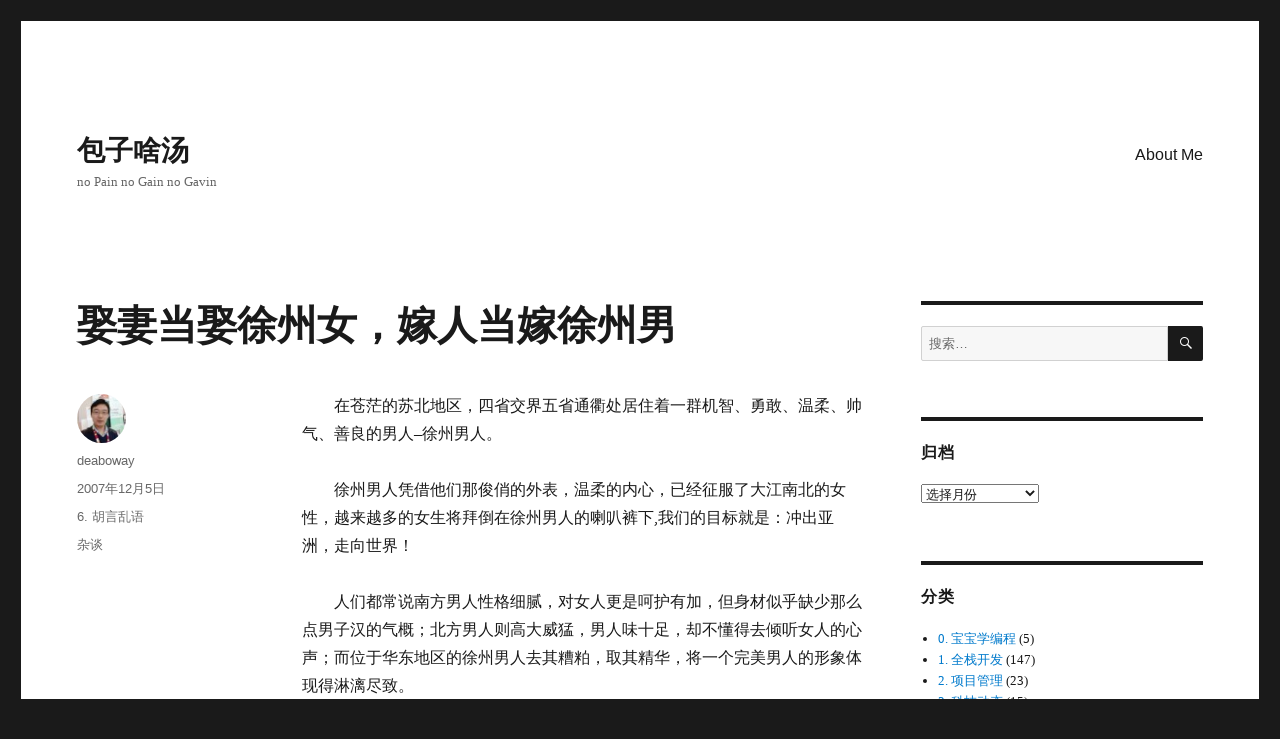

--- FILE ---
content_type: text/html; charset=UTF-8
request_url: https://www.deaboway.com/%E5%A8%B6%E5%A6%BB%E5%BD%93%E5%A8%B6%E5%BE%90%E5%B7%9E%E5%A5%B3%EF%BC%8C%E5%AB%81%E4%BA%BA%E5%BD%93%E5%AB%81%E5%BE%90%E5%B7%9E%E7%94%B7.html
body_size: 16858
content:
<!DOCTYPE html><html lang="zh-CN" xmlns:fb="https://www.facebook.com/2008/fbml" xmlns:addthis="https://www.addthis.com/help/api-spec"  class="no-js"><head><meta charset="UTF-8"><meta name="viewport" content="width=device-width, initial-scale=1"><link rel="profile" href="https://gmpg.org/xfn/11"><link rel="pingback" href="https://www.deaboway.com/xmlrpc.php"> <script defer src="[data-uri]"></script> <meta name='robots' content='index, follow, max-image-preview:large, max-snippet:-1, max-video-preview:-1' /><title>娶妻当娶徐州女，嫁人当嫁徐州男 - 包子啥汤</title><link rel="canonical" href="https://www.deaboway.com/娶妻当娶徐州女，嫁人当嫁徐州男.html" /><meta property="og:locale" content="zh_CN" /><meta property="og:type" content="article" /><meta property="og:title" content="娶妻当娶徐州女，嫁人当嫁徐州男 - 包子啥汤" /><meta property="og:description" content="　　在苍茫的苏北地区，四省交界五省通衢处居住着一群机智、勇敢、温柔、帅气、善良的男人–徐州男人。 　　徐州男人 &hellip; 继续阅读“娶妻当娶徐州女，嫁人当嫁徐州男”" /><meta property="og:url" content="https://www.deaboway.com/娶妻当娶徐州女，嫁人当嫁徐州男.html" /><meta property="og:site_name" content="包子啥汤" /><meta property="article:publisher" content="https://www.facebook.com/deaboway" /><meta property="article:published_time" content="2007-12-05T12:22:28+00:00" /><meta property="article:modified_time" content="2017-07-14T09:13:00+00:00" /><meta name="author" content="deaboway" /><meta name="twitter:card" content="summary" /><meta name="twitter:creator" content="@deaboway" /><meta name="twitter:site" content="@deaboway" /><meta name="twitter:label1" content="作者" /><meta name="twitter:data1" content="deaboway" /> <script type="application/ld+json" class="yoast-schema-graph">{"@context":"https://schema.org","@graph":[{"@type":"WebPage","@id":"https://www.deaboway.com/%e5%a8%b6%e5%a6%bb%e5%bd%93%e5%a8%b6%e5%be%90%e5%b7%9e%e5%a5%b3%ef%bc%8c%e5%ab%81%e4%ba%ba%e5%bd%93%e5%ab%81%e5%be%90%e5%b7%9e%e7%94%b7.html","url":"https://www.deaboway.com/%e5%a8%b6%e5%a6%bb%e5%bd%93%e5%a8%b6%e5%be%90%e5%b7%9e%e5%a5%b3%ef%bc%8c%e5%ab%81%e4%ba%ba%e5%bd%93%e5%ab%81%e5%be%90%e5%b7%9e%e7%94%b7.html","name":"娶妻当娶徐州女，嫁人当嫁徐州男 - 包子啥汤","isPartOf":{"@id":"https://www.deaboway.com/#website"},"datePublished":"2007-12-05T12:22:28+00:00","dateModified":"2017-07-14T09:13:00+00:00","author":{"@id":"https://www.deaboway.com/#/schema/person/5cc78a7ba1cc68b46d167707d3184324"},"breadcrumb":{"@id":"https://www.deaboway.com/%e5%a8%b6%e5%a6%bb%e5%bd%93%e5%a8%b6%e5%be%90%e5%b7%9e%e5%a5%b3%ef%bc%8c%e5%ab%81%e4%ba%ba%e5%bd%93%e5%ab%81%e5%be%90%e5%b7%9e%e7%94%b7.html#breadcrumb"},"inLanguage":"zh-CN","potentialAction":[{"@type":"ReadAction","target":["https://www.deaboway.com/%e5%a8%b6%e5%a6%bb%e5%bd%93%e5%a8%b6%e5%be%90%e5%b7%9e%e5%a5%b3%ef%bc%8c%e5%ab%81%e4%ba%ba%e5%bd%93%e5%ab%81%e5%be%90%e5%b7%9e%e7%94%b7.html"]}]},{"@type":"BreadcrumbList","@id":"https://www.deaboway.com/%e5%a8%b6%e5%a6%bb%e5%bd%93%e5%a8%b6%e5%be%90%e5%b7%9e%e5%a5%b3%ef%bc%8c%e5%ab%81%e4%ba%ba%e5%bd%93%e5%ab%81%e5%be%90%e5%b7%9e%e7%94%b7.html#breadcrumb","itemListElement":[{"@type":"ListItem","position":1,"name":"Home","item":"https://www.deaboway.com/"},{"@type":"ListItem","position":2,"name":"娶妻当娶徐州女，嫁人当嫁徐州男"}]},{"@type":"WebSite","@id":"https://www.deaboway.com/#website","url":"https://www.deaboway.com/","name":"包子啥汤","description":"no Pain no Gain no Gavin","potentialAction":[{"@type":"SearchAction","target":{"@type":"EntryPoint","urlTemplate":"https://www.deaboway.com/?s={search_term_string}"},"query-input":"required name=search_term_string"}],"inLanguage":"zh-CN"},{"@type":"Person","@id":"https://www.deaboway.com/#/schema/person/5cc78a7ba1cc68b46d167707d3184324","name":"deaboway","image":{"@type":"ImageObject","inLanguage":"zh-CN","@id":"https://www.deaboway.com/#/schema/person/image/","url":"https://secure.gravatar.com/avatar/e6578c0c30a337e335cd5d2dbc3f2836?s=96&d=monsterid&r=g","contentUrl":"https://secure.gravatar.com/avatar/e6578c0c30a337e335cd5d2dbc3f2836?s=96&d=monsterid&r=g","caption":"deaboway"}}]}</script> <link rel='dns-prefetch' href='//s7.addthis.com' /><link rel="alternate" type="application/rss+xml" title="包子啥汤 &raquo; Feed" href="https://www.deaboway.com/feed" /><link rel="alternate" type="application/rss+xml" title="包子啥汤 &raquo; 评论Feed" href="https://www.deaboway.com/comments/feed" /><link rel="alternate" type="application/rss+xml" title="包子啥汤 &raquo; 娶妻当娶徐州女，嫁人当嫁徐州男评论Feed" href="https://www.deaboway.com/%e5%a8%b6%e5%a6%bb%e5%bd%93%e5%a8%b6%e5%be%90%e5%b7%9e%e5%a5%b3%ef%bc%8c%e5%ab%81%e4%ba%ba%e5%bd%93%e5%ab%81%e5%be%90%e5%b7%9e%e7%94%b7.html/feed" /><link rel='stylesheet' id='wp-block-library-css'  href='https://www.deaboway.com/wp-includes/css/dist/block-library/style.min.css' media='all' /><style id='wp-block-library-theme-inline-css'>.wp-block-audio figcaption{color:#555;font-size:13px;text-align:center}.is-dark-theme .wp-block-audio figcaption{color:hsla(0,0%,100%,.65)}.wp-block-code{border:1px solid #ccc;border-radius:4px;font-family:Menlo,Consolas,monaco,monospace;padding:.8em 1em}.wp-block-embed figcaption{color:#555;font-size:13px;text-align:center}.is-dark-theme .wp-block-embed figcaption{color:hsla(0,0%,100%,.65)}.blocks-gallery-caption{color:#555;font-size:13px;text-align:center}.is-dark-theme .blocks-gallery-caption{color:hsla(0,0%,100%,.65)}.wp-block-image figcaption{color:#555;font-size:13px;text-align:center}.is-dark-theme .wp-block-image figcaption{color:hsla(0,0%,100%,.65)}.wp-block-pullquote{border-top:4px solid;border-bottom:4px solid;margin-bottom:1.75em;color:currentColor}.wp-block-pullquote__citation,.wp-block-pullquote cite,.wp-block-pullquote footer{color:currentColor;text-transform:uppercase;font-size:.8125em;font-style:normal}.wp-block-quote{border-left:.25em solid;margin:0 0 1.75em;padding-left:1em}.wp-block-quote cite,.wp-block-quote footer{color:currentColor;font-size:.8125em;position:relative;font-style:normal}.wp-block-quote.has-text-align-right{border-left:none;border-right:.25em solid;padding-left:0;padding-right:1em}.wp-block-quote.has-text-align-center{border:none;padding-left:0}.wp-block-quote.is-large,.wp-block-quote.is-style-large,.wp-block-quote.is-style-plain{border:none}.wp-block-search .wp-block-search__label{font-weight:700}:where(.wp-block-group.has-background){padding:1.25em 2.375em}.wp-block-separator.has-css-opacity{opacity:.4}.wp-block-separator{border:none;border-bottom:2px solid;margin-left:auto;margin-right:auto}.wp-block-separator.has-alpha-channel-opacity{opacity:1}.wp-block-separator:not(.is-style-wide):not(.is-style-dots){width:100px}.wp-block-separator.has-background:not(.is-style-dots){border-bottom:none;height:1px}.wp-block-separator.has-background:not(.is-style-wide):not(.is-style-dots){height:2px}.wp-block-table thead{border-bottom:3px solid}.wp-block-table tfoot{border-top:3px solid}.wp-block-table td,.wp-block-table th{padding:.5em;border:1px solid;word-break:normal}.wp-block-table figcaption{color:#555;font-size:13px;text-align:center}.is-dark-theme .wp-block-table figcaption{color:hsla(0,0%,100%,.65)}.wp-block-video figcaption{color:#555;font-size:13px;text-align:center}.is-dark-theme .wp-block-video figcaption{color:hsla(0,0%,100%,.65)}.wp-block-template-part.has-background{padding:1.25em 2.375em;margin-top:0;margin-bottom:0}</style><style id='global-styles-inline-css'>body{--wp--preset--color--black: #000000;--wp--preset--color--cyan-bluish-gray: #abb8c3;--wp--preset--color--white: #fff;--wp--preset--color--pale-pink: #f78da7;--wp--preset--color--vivid-red: #cf2e2e;--wp--preset--color--luminous-vivid-orange: #ff6900;--wp--preset--color--luminous-vivid-amber: #fcb900;--wp--preset--color--light-green-cyan: #7bdcb5;--wp--preset--color--vivid-green-cyan: #00d084;--wp--preset--color--pale-cyan-blue: #8ed1fc;--wp--preset--color--vivid-cyan-blue: #0693e3;--wp--preset--color--vivid-purple: #9b51e0;--wp--preset--color--dark-gray: #1a1a1a;--wp--preset--color--medium-gray: #686868;--wp--preset--color--light-gray: #e5e5e5;--wp--preset--color--blue-gray: #4d545c;--wp--preset--color--bright-blue: #007acc;--wp--preset--color--light-blue: #9adffd;--wp--preset--color--dark-brown: #402b30;--wp--preset--color--medium-brown: #774e24;--wp--preset--color--dark-red: #640c1f;--wp--preset--color--bright-red: #ff675f;--wp--preset--color--yellow: #ffef8e;--wp--preset--gradient--vivid-cyan-blue-to-vivid-purple: linear-gradient(135deg,rgba(6,147,227,1) 0%,rgb(155,81,224) 100%);--wp--preset--gradient--light-green-cyan-to-vivid-green-cyan: linear-gradient(135deg,rgb(122,220,180) 0%,rgb(0,208,130) 100%);--wp--preset--gradient--luminous-vivid-amber-to-luminous-vivid-orange: linear-gradient(135deg,rgba(252,185,0,1) 0%,rgba(255,105,0,1) 100%);--wp--preset--gradient--luminous-vivid-orange-to-vivid-red: linear-gradient(135deg,rgba(255,105,0,1) 0%,rgb(207,46,46) 100%);--wp--preset--gradient--very-light-gray-to-cyan-bluish-gray: linear-gradient(135deg,rgb(238,238,238) 0%,rgb(169,184,195) 100%);--wp--preset--gradient--cool-to-warm-spectrum: linear-gradient(135deg,rgb(74,234,220) 0%,rgb(151,120,209) 20%,rgb(207,42,186) 40%,rgb(238,44,130) 60%,rgb(251,105,98) 80%,rgb(254,248,76) 100%);--wp--preset--gradient--blush-light-purple: linear-gradient(135deg,rgb(255,206,236) 0%,rgb(152,150,240) 100%);--wp--preset--gradient--blush-bordeaux: linear-gradient(135deg,rgb(254,205,165) 0%,rgb(254,45,45) 50%,rgb(107,0,62) 100%);--wp--preset--gradient--luminous-dusk: linear-gradient(135deg,rgb(255,203,112) 0%,rgb(199,81,192) 50%,rgb(65,88,208) 100%);--wp--preset--gradient--pale-ocean: linear-gradient(135deg,rgb(255,245,203) 0%,rgb(182,227,212) 50%,rgb(51,167,181) 100%);--wp--preset--gradient--electric-grass: linear-gradient(135deg,rgb(202,248,128) 0%,rgb(113,206,126) 100%);--wp--preset--gradient--midnight: linear-gradient(135deg,rgb(2,3,129) 0%,rgb(40,116,252) 100%);--wp--preset--duotone--dark-grayscale: url('#wp-duotone-dark-grayscale');--wp--preset--duotone--grayscale: url('#wp-duotone-grayscale');--wp--preset--duotone--purple-yellow: url('#wp-duotone-purple-yellow');--wp--preset--duotone--blue-red: url('#wp-duotone-blue-red');--wp--preset--duotone--midnight: url('#wp-duotone-midnight');--wp--preset--duotone--magenta-yellow: url('#wp-duotone-magenta-yellow');--wp--preset--duotone--purple-green: url('#wp-duotone-purple-green');--wp--preset--duotone--blue-orange: url('#wp-duotone-blue-orange');--wp--preset--font-size--small: 13px;--wp--preset--font-size--medium: 20px;--wp--preset--font-size--large: 36px;--wp--preset--font-size--x-large: 42px;}.has-black-color{color: var(--wp--preset--color--black) !important;}.has-cyan-bluish-gray-color{color: var(--wp--preset--color--cyan-bluish-gray) !important;}.has-white-color{color: var(--wp--preset--color--white) !important;}.has-pale-pink-color{color: var(--wp--preset--color--pale-pink) !important;}.has-vivid-red-color{color: var(--wp--preset--color--vivid-red) !important;}.has-luminous-vivid-orange-color{color: var(--wp--preset--color--luminous-vivid-orange) !important;}.has-luminous-vivid-amber-color{color: var(--wp--preset--color--luminous-vivid-amber) !important;}.has-light-green-cyan-color{color: var(--wp--preset--color--light-green-cyan) !important;}.has-vivid-green-cyan-color{color: var(--wp--preset--color--vivid-green-cyan) !important;}.has-pale-cyan-blue-color{color: var(--wp--preset--color--pale-cyan-blue) !important;}.has-vivid-cyan-blue-color{color: var(--wp--preset--color--vivid-cyan-blue) !important;}.has-vivid-purple-color{color: var(--wp--preset--color--vivid-purple) !important;}.has-black-background-color{background-color: var(--wp--preset--color--black) !important;}.has-cyan-bluish-gray-background-color{background-color: var(--wp--preset--color--cyan-bluish-gray) !important;}.has-white-background-color{background-color: var(--wp--preset--color--white) !important;}.has-pale-pink-background-color{background-color: var(--wp--preset--color--pale-pink) !important;}.has-vivid-red-background-color{background-color: var(--wp--preset--color--vivid-red) !important;}.has-luminous-vivid-orange-background-color{background-color: var(--wp--preset--color--luminous-vivid-orange) !important;}.has-luminous-vivid-amber-background-color{background-color: var(--wp--preset--color--luminous-vivid-amber) !important;}.has-light-green-cyan-background-color{background-color: var(--wp--preset--color--light-green-cyan) !important;}.has-vivid-green-cyan-background-color{background-color: var(--wp--preset--color--vivid-green-cyan) !important;}.has-pale-cyan-blue-background-color{background-color: var(--wp--preset--color--pale-cyan-blue) !important;}.has-vivid-cyan-blue-background-color{background-color: var(--wp--preset--color--vivid-cyan-blue) !important;}.has-vivid-purple-background-color{background-color: var(--wp--preset--color--vivid-purple) !important;}.has-black-border-color{border-color: var(--wp--preset--color--black) !important;}.has-cyan-bluish-gray-border-color{border-color: var(--wp--preset--color--cyan-bluish-gray) !important;}.has-white-border-color{border-color: var(--wp--preset--color--white) !important;}.has-pale-pink-border-color{border-color: var(--wp--preset--color--pale-pink) !important;}.has-vivid-red-border-color{border-color: var(--wp--preset--color--vivid-red) !important;}.has-luminous-vivid-orange-border-color{border-color: var(--wp--preset--color--luminous-vivid-orange) !important;}.has-luminous-vivid-amber-border-color{border-color: var(--wp--preset--color--luminous-vivid-amber) !important;}.has-light-green-cyan-border-color{border-color: var(--wp--preset--color--light-green-cyan) !important;}.has-vivid-green-cyan-border-color{border-color: var(--wp--preset--color--vivid-green-cyan) !important;}.has-pale-cyan-blue-border-color{border-color: var(--wp--preset--color--pale-cyan-blue) !important;}.has-vivid-cyan-blue-border-color{border-color: var(--wp--preset--color--vivid-cyan-blue) !important;}.has-vivid-purple-border-color{border-color: var(--wp--preset--color--vivid-purple) !important;}.has-vivid-cyan-blue-to-vivid-purple-gradient-background{background: var(--wp--preset--gradient--vivid-cyan-blue-to-vivid-purple) !important;}.has-light-green-cyan-to-vivid-green-cyan-gradient-background{background: var(--wp--preset--gradient--light-green-cyan-to-vivid-green-cyan) !important;}.has-luminous-vivid-amber-to-luminous-vivid-orange-gradient-background{background: var(--wp--preset--gradient--luminous-vivid-amber-to-luminous-vivid-orange) !important;}.has-luminous-vivid-orange-to-vivid-red-gradient-background{background: var(--wp--preset--gradient--luminous-vivid-orange-to-vivid-red) !important;}.has-very-light-gray-to-cyan-bluish-gray-gradient-background{background: var(--wp--preset--gradient--very-light-gray-to-cyan-bluish-gray) !important;}.has-cool-to-warm-spectrum-gradient-background{background: var(--wp--preset--gradient--cool-to-warm-spectrum) !important;}.has-blush-light-purple-gradient-background{background: var(--wp--preset--gradient--blush-light-purple) !important;}.has-blush-bordeaux-gradient-background{background: var(--wp--preset--gradient--blush-bordeaux) !important;}.has-luminous-dusk-gradient-background{background: var(--wp--preset--gradient--luminous-dusk) !important;}.has-pale-ocean-gradient-background{background: var(--wp--preset--gradient--pale-ocean) !important;}.has-electric-grass-gradient-background{background: var(--wp--preset--gradient--electric-grass) !important;}.has-midnight-gradient-background{background: var(--wp--preset--gradient--midnight) !important;}.has-small-font-size{font-size: var(--wp--preset--font-size--small) !important;}.has-medium-font-size{font-size: var(--wp--preset--font-size--medium) !important;}.has-large-font-size{font-size: var(--wp--preset--font-size--large) !important;}.has-x-large-font-size{font-size: var(--wp--preset--font-size--x-large) !important;}</style><link rel='stylesheet' id='genericons-css'  href='https://www.deaboway.com/wp-content/cache/autoptimize/css/autoptimize_single_2a9afad7807082fe984b2caec01db0d2.css' media='all' /><link rel='stylesheet' id='twentysixteen-style-css'  href='https://www.deaboway.com/wp-content/cache/autoptimize/css/autoptimize_single_d81808cf12385e64e0e5aaedbea9acff.css' media='all' /><link rel='stylesheet' id='twentysixteen-block-style-css'  href='https://www.deaboway.com/wp-content/cache/autoptimize/css/autoptimize_single_4a207bce67aee657199e724286ef18f8.css' media='all' /> <!--[if lt IE 10]><link rel='stylesheet' id='twentysixteen-ie-css'  href='https://www.deaboway.com/wp-content/themes/twentysixteen/css/ie.css' media='all' /> <![endif]--> <!--[if lt IE 9]><link rel='stylesheet' id='twentysixteen-ie8-css'  href='https://www.deaboway.com/wp-content/themes/twentysixteen/css/ie8.css' media='all' /> <![endif]--> <!--[if lt IE 8]><link rel='stylesheet' id='twentysixteen-ie7-css'  href='https://www.deaboway.com/wp-content/themes/twentysixteen/css/ie7.css' media='all' /> <![endif]--><link rel='stylesheet' id='addthis_all_pages-css'  href='https://www.deaboway.com/wp-content/plugins/addthis/frontend/build/addthis_wordpress_public.min.css' media='all' /> <!--[if lt IE 9]> <script src='https://www.deaboway.com/wp-content/themes/twentysixteen/js/html5.js' id='twentysixteen-html5-js'></script> <![endif]--> <script src='https://www.deaboway.com/wp-includes/js/jquery/jquery.min.js' id='jquery-core-js'></script> <script defer src='https://www.deaboway.com/wp-includes/js/jquery/jquery-migrate.min.js' id='jquery-migrate-js'></script> <link rel="https://api.w.org/" href="https://www.deaboway.com/wp-json/" /><link rel="alternate" type="application/json" href="https://www.deaboway.com/wp-json/wp/v2/posts/174" /><link rel="EditURI" type="application/rsd+xml" title="RSD" href="https://www.deaboway.com/xmlrpc.php?rsd" /><link rel="wlwmanifest" type="application/wlwmanifest+xml" href="https://www.deaboway.com/wp-includes/wlwmanifest.xml" /><meta name="generator" content="WordPress 6.0.11" /><link rel='shortlink' href='https://www.deaboway.com/?p=174' /><link rel="alternate" type="application/json+oembed" href="https://www.deaboway.com/wp-json/oembed/1.0/embed?url=https%3A%2F%2Fwww.deaboway.com%2F%25e5%25a8%25b6%25e5%25a6%25bb%25e5%25bd%2593%25e5%25a8%25b6%25e5%25be%2590%25e5%25b7%259e%25e5%25a5%25b3%25ef%25bc%258c%25e5%25ab%2581%25e4%25ba%25ba%25e5%25bd%2593%25e5%25ab%2581%25e5%25be%2590%25e5%25b7%259e%25e7%2594%25b7.html" /><link rel="alternate" type="text/xml+oembed" href="https://www.deaboway.com/wp-json/oembed/1.0/embed?url=https%3A%2F%2Fwww.deaboway.com%2F%25e5%25a8%25b6%25e5%25a6%25bb%25e5%25bd%2593%25e5%25a8%25b6%25e5%25be%2590%25e5%25b7%259e%25e5%25a5%25b3%25ef%25bc%258c%25e5%25ab%2581%25e4%25ba%25ba%25e5%25bd%2593%25e5%25ab%2581%25e5%25be%2590%25e5%25b7%259e%25e7%2594%25b7.html&#038;format=xml" /><style>.recentcomments a{display:inline !important;padding:0 !important;margin:0 !important;}</style></head><body class="post-template-default single single-post postid-174 single-format-standard wp-embed-responsive"> <svg xmlns="http://www.w3.org/2000/svg" viewBox="0 0 0 0" width="0" height="0" focusable="false" role="none" style="visibility: hidden; position: absolute; left: -9999px; overflow: hidden;" ><defs><filter id="wp-duotone-dark-grayscale"><feColorMatrix color-interpolation-filters="sRGB" type="matrix" values=" .299 .587 .114 0 0 .299 .587 .114 0 0 .299 .587 .114 0 0 .299 .587 .114 0 0 " /><feComponentTransfer color-interpolation-filters="sRGB" ><feFuncR type="table" tableValues="0 0.49803921568627" /><feFuncG type="table" tableValues="0 0.49803921568627" /><feFuncB type="table" tableValues="0 0.49803921568627" /><feFuncA type="table" tableValues="1 1" /></feComponentTransfer><feComposite in2="SourceGraphic" operator="in" /></filter></defs></svg><svg xmlns="http://www.w3.org/2000/svg" viewBox="0 0 0 0" width="0" height="0" focusable="false" role="none" style="visibility: hidden; position: absolute; left: -9999px; overflow: hidden;" ><defs><filter id="wp-duotone-grayscale"><feColorMatrix color-interpolation-filters="sRGB" type="matrix" values=" .299 .587 .114 0 0 .299 .587 .114 0 0 .299 .587 .114 0 0 .299 .587 .114 0 0 " /><feComponentTransfer color-interpolation-filters="sRGB" ><feFuncR type="table" tableValues="0 1" /><feFuncG type="table" tableValues="0 1" /><feFuncB type="table" tableValues="0 1" /><feFuncA type="table" tableValues="1 1" /></feComponentTransfer><feComposite in2="SourceGraphic" operator="in" /></filter></defs></svg><svg xmlns="http://www.w3.org/2000/svg" viewBox="0 0 0 0" width="0" height="0" focusable="false" role="none" style="visibility: hidden; position: absolute; left: -9999px; overflow: hidden;" ><defs><filter id="wp-duotone-purple-yellow"><feColorMatrix color-interpolation-filters="sRGB" type="matrix" values=" .299 .587 .114 0 0 .299 .587 .114 0 0 .299 .587 .114 0 0 .299 .587 .114 0 0 " /><feComponentTransfer color-interpolation-filters="sRGB" ><feFuncR type="table" tableValues="0.54901960784314 0.98823529411765" /><feFuncG type="table" tableValues="0 1" /><feFuncB type="table" tableValues="0.71764705882353 0.25490196078431" /><feFuncA type="table" tableValues="1 1" /></feComponentTransfer><feComposite in2="SourceGraphic" operator="in" /></filter></defs></svg><svg xmlns="http://www.w3.org/2000/svg" viewBox="0 0 0 0" width="0" height="0" focusable="false" role="none" style="visibility: hidden; position: absolute; left: -9999px; overflow: hidden;" ><defs><filter id="wp-duotone-blue-red"><feColorMatrix color-interpolation-filters="sRGB" type="matrix" values=" .299 .587 .114 0 0 .299 .587 .114 0 0 .299 .587 .114 0 0 .299 .587 .114 0 0 " /><feComponentTransfer color-interpolation-filters="sRGB" ><feFuncR type="table" tableValues="0 1" /><feFuncG type="table" tableValues="0 0.27843137254902" /><feFuncB type="table" tableValues="0.5921568627451 0.27843137254902" /><feFuncA type="table" tableValues="1 1" /></feComponentTransfer><feComposite in2="SourceGraphic" operator="in" /></filter></defs></svg><svg xmlns="http://www.w3.org/2000/svg" viewBox="0 0 0 0" width="0" height="0" focusable="false" role="none" style="visibility: hidden; position: absolute; left: -9999px; overflow: hidden;" ><defs><filter id="wp-duotone-midnight"><feColorMatrix color-interpolation-filters="sRGB" type="matrix" values=" .299 .587 .114 0 0 .299 .587 .114 0 0 .299 .587 .114 0 0 .299 .587 .114 0 0 " /><feComponentTransfer color-interpolation-filters="sRGB" ><feFuncR type="table" tableValues="0 0" /><feFuncG type="table" tableValues="0 0.64705882352941" /><feFuncB type="table" tableValues="0 1" /><feFuncA type="table" tableValues="1 1" /></feComponentTransfer><feComposite in2="SourceGraphic" operator="in" /></filter></defs></svg><svg xmlns="http://www.w3.org/2000/svg" viewBox="0 0 0 0" width="0" height="0" focusable="false" role="none" style="visibility: hidden; position: absolute; left: -9999px; overflow: hidden;" ><defs><filter id="wp-duotone-magenta-yellow"><feColorMatrix color-interpolation-filters="sRGB" type="matrix" values=" .299 .587 .114 0 0 .299 .587 .114 0 0 .299 .587 .114 0 0 .299 .587 .114 0 0 " /><feComponentTransfer color-interpolation-filters="sRGB" ><feFuncR type="table" tableValues="0.78039215686275 1" /><feFuncG type="table" tableValues="0 0.94901960784314" /><feFuncB type="table" tableValues="0.35294117647059 0.47058823529412" /><feFuncA type="table" tableValues="1 1" /></feComponentTransfer><feComposite in2="SourceGraphic" operator="in" /></filter></defs></svg><svg xmlns="http://www.w3.org/2000/svg" viewBox="0 0 0 0" width="0" height="0" focusable="false" role="none" style="visibility: hidden; position: absolute; left: -9999px; overflow: hidden;" ><defs><filter id="wp-duotone-purple-green"><feColorMatrix color-interpolation-filters="sRGB" type="matrix" values=" .299 .587 .114 0 0 .299 .587 .114 0 0 .299 .587 .114 0 0 .299 .587 .114 0 0 " /><feComponentTransfer color-interpolation-filters="sRGB" ><feFuncR type="table" tableValues="0.65098039215686 0.40392156862745" /><feFuncG type="table" tableValues="0 1" /><feFuncB type="table" tableValues="0.44705882352941 0.4" /><feFuncA type="table" tableValues="1 1" /></feComponentTransfer><feComposite in2="SourceGraphic" operator="in" /></filter></defs></svg><svg xmlns="http://www.w3.org/2000/svg" viewBox="0 0 0 0" width="0" height="0" focusable="false" role="none" style="visibility: hidden; position: absolute; left: -9999px; overflow: hidden;" ><defs><filter id="wp-duotone-blue-orange"><feColorMatrix color-interpolation-filters="sRGB" type="matrix" values=" .299 .587 .114 0 0 .299 .587 .114 0 0 .299 .587 .114 0 0 .299 .587 .114 0 0 " /><feComponentTransfer color-interpolation-filters="sRGB" ><feFuncR type="table" tableValues="0.098039215686275 1" /><feFuncG type="table" tableValues="0 0.66274509803922" /><feFuncB type="table" tableValues="0.84705882352941 0.41960784313725" /><feFuncA type="table" tableValues="1 1" /></feComponentTransfer><feComposite in2="SourceGraphic" operator="in" /></filter></defs></svg><div id="page" class="site"><div class="site-inner"> <a class="skip-link screen-reader-text" href="#content">跳至内容</a><header id="masthead" class="site-header"><div class="site-header-main"><div class="site-branding"><p class="site-title"><a href="https://www.deaboway.com/" rel="home">包子啥汤</a></p><p class="site-description">no Pain no Gain no Gavin</p></div> <button id="menu-toggle" class="menu-toggle">菜单</button><div id="site-header-menu" class="site-header-menu"><nav id="site-navigation" class="main-navigation" aria-label="主菜单"><div class="menu-about-me-container"><ul id="menu-about-me" class="primary-menu"><li id="menu-item-557" class="menu-item menu-item-type-post_type menu-item-object-page menu-item-557"><a href="https://www.deaboway.com/aboutme">About Me</a></li></ul></div></nav><nav id="social-navigation" class="social-navigation" aria-label="社交网络链接菜单"><div class="menu-about-me-container"><ul id="menu-about-me-1" class="social-links-menu"><li class="menu-item menu-item-type-post_type menu-item-object-page menu-item-557"><a href="https://www.deaboway.com/aboutme"><span class="screen-reader-text">About Me</span></a></li></ul></div></nav></div></div></header><div id="content" class="site-content"><div id="primary" class="content-area"><main id="main" class="site-main"><article id="post-174" class="post-174 post type-post status-publish format-standard hentry category-nagging tag-talk"><header class="entry-header"><h1 class="entry-title">娶妻当娶徐州女，嫁人当嫁徐州男</h1></header><div class="entry-content"><div class="at-above-post addthis_tool" data-url="https://www.deaboway.com/%e5%a8%b6%e5%a6%bb%e5%bd%93%e5%a8%b6%e5%be%90%e5%b7%9e%e5%a5%b3%ef%bc%8c%e5%ab%81%e4%ba%ba%e5%bd%93%e5%ab%81%e5%be%90%e5%b7%9e%e7%94%b7.html"></div><div><p>　　在苍茫的苏北地区，四省交界五省通衢处居住着一群机智、勇敢、温柔、帅气、善良的男人–徐州男人。</p><p> 　　徐州男人凭借他们那俊俏的外表，温柔的内心，已经征服了大江南北的女性，越来越多的女生将拜倒在徐州男人的喇叭裤下,我们的目标就是：冲出亚洲，走向世界！</p><p> 　　人们都常说南方男人性格细腻，对女人更是呵护有加，但身材似乎缺少那么点男子汉的气概；北方男人则高大威猛，男人味十足，却不懂得去倾听女人的心声；而位于华东地区的徐州男人去其糟粕，取其精华，将一个完美男人的形象体现得淋漓尽致。</p><p> 　　如果你现在还没有男朋友，那么你得抓紧找一个徐州男友,机不可失，失不再来。在众多的徐州男人中总有一款会适合你的！如果你现在有男朋友但不是徐州男人，那么你现在可以毫不犹豫的跟他提出分手的要求；如果你现在男朋友就是徐州男人，那么你在庆幸自己得到一件抢手货的同时，是不是也应该提高警惕，小心被挖墙角啊！</p><p>　&nbsp;<wbr> 天下最好的男人在江苏，江苏最好的男人在徐州！今年过节不嫁人，要嫁就嫁徐州人!</wbr></p></div><div class="awac-wrapper"><div class="awac widget text-2"><div class="textwidget"><p><strong>欢迎关注我的微信公众号：</strong></p><p><noscript><img class="aligncenter size-full wp-image-742" src="https://www.deaboway.com/wp-content/uploads/2017/07/qrcwechat.jpg" alt="" width="430" height="430" srcset="https://www.deaboway.com/wp-content/uploads/2017/07/qrcwechat.jpg 430w, https://www.deaboway.com/wp-content/uploads/2017/07/qrcwechat-150x150.jpg 150w, https://www.deaboway.com/wp-content/uploads/2017/07/qrcwechat-300x300.jpg 300w" sizes="(max-width: 430px) 85vw, 430px"></noscript><img class="lazyload aligncenter size-full wp-image-742" src='data:image/svg+xml,%3Csvg%20xmlns=%22http://www.w3.org/2000/svg%22%20viewBox=%220%200%20430%20430%22%3E%3C/svg%3E' data-src="https://www.deaboway.com/wp-content/uploads/2017/07/qrcwechat.jpg" alt="" width="430" height="430" data-srcset="https://www.deaboway.com/wp-content/uploads/2017/07/qrcwechat.jpg 430w, https://www.deaboway.com/wp-content/uploads/2017/07/qrcwechat-150x150.jpg 150w, https://www.deaboway.com/wp-content/uploads/2017/07/qrcwechat-300x300.jpg 300w" data-sizes="(max-width: 430px) 85vw, 430px"></p><p>&nbsp;</p><p><strong>如无特殊说明，文章均为本站原创，转载请注明出处！</strong></p></div></div></div><div class="at-below-post addthis_tool" data-url="https://www.deaboway.com/%e5%a8%b6%e5%a6%bb%e5%bd%93%e5%a8%b6%e5%be%90%e5%b7%9e%e5%a5%b3%ef%bc%8c%e5%ab%81%e4%ba%ba%e5%bd%93%e5%ab%81%e5%be%90%e5%b7%9e%e7%94%b7.html"></div></div><footer class="entry-footer"> <span class="byline"><span class="author vcard"><noscript><img alt='' src='https://secure.gravatar.com/avatar/e6578c0c30a337e335cd5d2dbc3f2836?s=49&#038;d=monsterid&#038;r=g' srcset='https://secure.gravatar.com/avatar/e6578c0c30a337e335cd5d2dbc3f2836?s=98&#038;d=monsterid&#038;r=g 2x' class='avatar avatar-49 photo' height='49' width='49' /></noscript><img alt='' src='data:image/svg+xml,%3Csvg%20xmlns=%22http://www.w3.org/2000/svg%22%20viewBox=%220%200%2049%2049%22%3E%3C/svg%3E' data-src='https://secure.gravatar.com/avatar/e6578c0c30a337e335cd5d2dbc3f2836?s=49&#038;d=monsterid&#038;r=g' data-srcset='https://secure.gravatar.com/avatar/e6578c0c30a337e335cd5d2dbc3f2836?s=98&#038;d=monsterid&#038;r=g 2x' class='lazyload avatar avatar-49 photo' height='49' width='49' /><span class="screen-reader-text">作者 </span> <a class="url fn n" href="https://www.deaboway.com/author/deaboway">deaboway</a></span></span><span class="posted-on"><span class="screen-reader-text">发布于 </span><a href="https://www.deaboway.com/%e5%a8%b6%e5%a6%bb%e5%bd%93%e5%a8%b6%e5%be%90%e5%b7%9e%e5%a5%b3%ef%bc%8c%e5%ab%81%e4%ba%ba%e5%bd%93%e5%ab%81%e5%be%90%e5%b7%9e%e7%94%b7.html" rel="bookmark"><time class="entry-date published" datetime="2007-12-05T20:22:28+08:00">2007年12月5日</time><time class="updated" datetime="2017-07-14T17:13:00+08:00">2017年7月14日</time></a></span><span class="cat-links"><span class="screen-reader-text">分类 </span><a href="https://www.deaboway.com/category/nagging" rel="category tag">6. 胡言乱语</a></span><span class="tags-links"><span class="screen-reader-text">标签 </span><a href="https://www.deaboway.com/tag/talk" rel="tag">杂谈</a></span></footer></article><div id="comments" class="comments-area"><div id="respond" class="comment-respond"><h2 id="reply-title" class="comment-reply-title">发表回复 <small><a rel="nofollow" id="cancel-comment-reply-link" href="/%E5%A8%B6%E5%A6%BB%E5%BD%93%E5%A8%B6%E5%BE%90%E5%B7%9E%E5%A5%B3%EF%BC%8C%E5%AB%81%E4%BA%BA%E5%BD%93%E5%AB%81%E5%BE%90%E5%B7%9E%E7%94%B7.html#respond" style="display:none;">取消回复</a></small></h2><form action="https://www.deaboway.com/wp-comments-post.php" method="post" id="commentform" class="comment-form" novalidate><p class="comment-notes"><span id="email-notes">您的电子邮箱地址不会被公开。</span> <span class="required-field-message" aria-hidden="true">必填项已用<span class="required" aria-hidden="true">*</span>标注</span></p><p class="comment-form-comment"><label for="comment">评论 <span class="required" aria-hidden="true">*</span></label><textarea id="comment" name="comment" cols="45" rows="8" maxlength="65525" required></textarea></p><p class="comment-form-author"><label for="author">显示名称 <span class="required" aria-hidden="true">*</span></label> <input id="author" name="author" type="text" value="" size="30" maxlength="245" required /></p><p class="comment-form-email"><label for="email">电子邮箱地址 <span class="required" aria-hidden="true">*</span></label> <input id="email" name="email" type="email" value="" size="30" maxlength="100" aria-describedby="email-notes" required /></p><p class="comment-form-url"><label for="url">网站地址</label> <input id="url" name="url" type="url" value="" size="30" maxlength="200" /></p><p class="comment-form-cookies-consent"><input id="wp-comment-cookies-consent" name="wp-comment-cookies-consent" type="checkbox" value="yes" /> <label for="wp-comment-cookies-consent">在此浏览器中保存我的显示名称、邮箱地址和网站地址，以便下次评论时使用。</label></p><p class="form-submit"><input name="submit" type="submit" id="submit" class="submit" value="发表评论" /> <input type='hidden' name='comment_post_ID' value='174' id='comment_post_ID' /> <input type='hidden' name='comment_parent' id='comment_parent' value='0' /></p><p style="display: none;"><input type="hidden" id="akismet_comment_nonce" name="akismet_comment_nonce" value="a402b2ba1e" /></p><p style="display: none !important;"><label>&#916;<textarea name="ak_hp_textarea" cols="45" rows="8" maxlength="100"></textarea></label><input type="hidden" id="ak_js_1" name="ak_js" value="204"/><script defer src="[data-uri]"></script></p></form></div></div><nav class="navigation post-navigation" aria-label="文章"><h2 class="screen-reader-text">文章导航</h2><div class="nav-links"><div class="nav-previous"><a href="https://www.deaboway.com/%e7%88%b1%e6%83%85%e6%98%af%e4%bb%80%e4%b9%88%ef%bc%9f-%e8%bd%ac%e8%87%aa%e9%a5%ae%e6%b0%b4%e6%80%9d%e6%ba%90mondfest.html" rel="prev"><span class="meta-nav" aria-hidden="true">上一篇</span> <span class="screen-reader-text">上篇文章：</span> <span class="post-title">爱情是什么？——转自饮水思源mondfest</span></a></div><div class="nav-next"><a href="https://www.deaboway.com/%e4%bc%8a%e5%8e%bb%e6%88%91%e5%af%82%e5%af%9e%ef%bc%8c%e6%88%91%e5%8e%bb%e8%b0%81%e5%af%82%e5%af%9e%ef%bc%9f.html" rel="next"><span class="meta-nav" aria-hidden="true">下一篇</span> <span class="screen-reader-text">下篇文章：</span> <span class="post-title">伊去我寂寞，我去谁寂寞？</span></a></div></div></nav></main><aside id="content-bottom-widgets" class="content-bottom-widgets"><div class="widget-area"><section id="recent-posts-2" class="widget widget_recent_entries"><h2 class="widget-title">近期文章</h2><nav aria-label="近期文章"><ul><li> <a href="https://www.deaboway.com/centos-7-%e4%bd%bf%e7%94%a8shell%e8%84%9a%e6%9c%ac%e5%ae%9a%e6%97%b6%e6%a3%80%e6%9f%a5mysql%e6%9c%8d%e5%8a%a1%e8%bf%90%e8%a1%8c%e7%8a%b6%e6%80%81.html">Centos 7 使用Shell脚本定时检查MySql服务运行状态</a> <span class="post-date">2020年8月11日</span></li><li> <a href="https://www.deaboway.com/centos-linuxnginxphp-%e6%80%a7%e8%83%bd%e8%b0%83%e4%bc%98.html">CentOS linux+nginx+php 性能调优</a> <span class="post-date">2020年8月6日</span></li><li> <a href="https://www.deaboway.com/mysql-%e6%95%b0%e6%8d%ae%e5%ba%93%e5%ae%95%e6%9c%ba%e9%97%ae%e9%a2%98%e8%a7%a3%e5%86%b3.html">mysql 数据库宕机问题解决</a> <span class="post-date">2020年7月31日</span></li><li> <a href="https://www.deaboway.com/%e8%ae%b0%e5%bf%86%e5%ae%ab%e6%ae%bf-%e3%80%8a%e8%ae%a4%e7%9f%a5%e5%a4%a9%e6%80%a7%e3%80%8b%e8%af%bb%e5%90%8e%e6%84%9f.html">记忆宫殿——《认知天性》读后感</a> <span class="post-date">2020年7月30日</span></li><li> <a href="https://www.deaboway.com/centos-php%e7%89%88%e6%9c%ac%e4%bb%8e7-0%e5%8d%87%e7%ba%a7%e5%88%b07-4.html">CentOS PHP版本从7.0升级到7.4</a> <span class="post-date">2020年7月29日</span></li><li> <a href="https://www.deaboway.com/%e5%90%83%e9%a5%ad%e7%9d%a1%e8%a7%89%e6%89%93%e8%b1%86%e8%b1%86-%e3%80%8a%e6%b8%b8%e6%88%8f%e5%8c%96%e6%80%9d%e7%bb%b4%e3%80%8b.html">吃饭睡觉打豆豆——《游戏化思维》</a> <span class="post-date">2020年6月30日</span></li><li> <a href="https://www.deaboway.com/yii2-auto-create-database-tables-migrations.html">yii2自动生成数据库表migrations</a> <span class="post-date">2020年6月11日</span></li><li> <a href="https://www.deaboway.com/%e4%b8%ad%e5%a4%ae%e5%b8%9d%e5%9b%bd%e6%b2%a1%e6%9c%89%e8%b4%a2%e6%94%bf%e6%9b%b4%e5%8a%a0%e6%b2%a1%e6%9c%89%e5%af%86%e7%a0%81-%e3%80%8a%e4%b8%ad%e5%a4%ae%e5%b8%9d%e5%9b%bd%e7%9a%84.html">中央帝国没有财政更加没有密码——《中央帝国的财政密码》</a> <span class="post-date">2020年5月18日</span></li><li> <a href="https://www.deaboway.com/%e7%94%a8yii2%e5%ae%9e%e7%8e%b0%e7%bd%91%e7%ab%99%e7%88%ac%e8%99%ab%e5%b0%86bokee-blog%e7%9a%84%e6%97%a7%e5%8d%9a%e6%89%b9%e9%87%8f%e5%af%bc%e5%85%a5%e6%9c%ac%e7%ab%99.html">用Yii2实现网站爬虫将bokee blog的旧博批量导入本站</a> <span class="post-date">2020年5月5日</span></li><li> <a href="https://www.deaboway.com/%e6%b7%b1%e5%ba%a6%e5%ad%a6%e4%b9%a0-%e3%80%8apython%e6%b7%b1%e5%ba%a6%e5%ad%a6%e4%b9%a0%e3%80%8b.html">深度学习——《Python深度学习》</a> <span class="post-date">2020年4月27日</span></li></ul></nav></section></div></aside></div><aside id="secondary" class="sidebar widget-area"><section id="search-2" class="widget widget_search"><form role="search" method="get" class="search-form" action="https://www.deaboway.com/"> <label> <span class="screen-reader-text">搜索：</span> <input type="search" class="search-field" placeholder="搜索…" value="" name="s" /> </label> <button type="submit" class="search-submit"><span class="screen-reader-text">搜索</span></button></form></section><section id="archives-2" class="widget widget_archive"><h2 class="widget-title">归档</h2> <label class="screen-reader-text" for="archives-dropdown-2">归档</label> <select id="archives-dropdown-2" name="archive-dropdown"><option value="">选择月份</option><option value='https://www.deaboway.com/2020/08'> 2020年8月 &nbsp;(2)</option><option value='https://www.deaboway.com/2020/07'> 2020年7月 &nbsp;(3)</option><option value='https://www.deaboway.com/2020/06'> 2020年6月 &nbsp;(2)</option><option value='https://www.deaboway.com/2020/05'> 2020年5月 &nbsp;(2)</option><option value='https://www.deaboway.com/2020/04'> 2020年4月 &nbsp;(2)</option><option value='https://www.deaboway.com/2020/03'> 2020年3月 &nbsp;(3)</option><option value='https://www.deaboway.com/2020/02'> 2020年2月 &nbsp;(4)</option><option value='https://www.deaboway.com/2020/01'> 2020年1月 &nbsp;(2)</option><option value='https://www.deaboway.com/2019/12'> 2019年12月 &nbsp;(4)</option><option value='https://www.deaboway.com/2019/11'> 2019年11月 &nbsp;(2)</option><option value='https://www.deaboway.com/2019/10'> 2019年10月 &nbsp;(2)</option><option value='https://www.deaboway.com/2019/09'> 2019年9月 &nbsp;(2)</option><option value='https://www.deaboway.com/2019/08'> 2019年8月 &nbsp;(3)</option><option value='https://www.deaboway.com/2019/07'> 2019年7月 &nbsp;(4)</option><option value='https://www.deaboway.com/2019/06'> 2019年6月 &nbsp;(2)</option><option value='https://www.deaboway.com/2019/05'> 2019年5月 &nbsp;(2)</option><option value='https://www.deaboway.com/2019/04'> 2019年4月 &nbsp;(1)</option><option value='https://www.deaboway.com/2019/03'> 2019年3月 &nbsp;(2)</option><option value='https://www.deaboway.com/2018/09'> 2018年9月 &nbsp;(3)</option><option value='https://www.deaboway.com/2018/08'> 2018年8月 &nbsp;(1)</option><option value='https://www.deaboway.com/2018/07'> 2018年7月 &nbsp;(1)</option><option value='https://www.deaboway.com/2018/05'> 2018年5月 &nbsp;(5)</option><option value='https://www.deaboway.com/2018/04'> 2018年4月 &nbsp;(1)</option><option value='https://www.deaboway.com/2018/02'> 2018年2月 &nbsp;(3)</option><option value='https://www.deaboway.com/2018/01'> 2018年1月 &nbsp;(6)</option><option value='https://www.deaboway.com/2017/12'> 2017年12月 &nbsp;(3)</option><option value='https://www.deaboway.com/2017/11'> 2017年11月 &nbsp;(4)</option><option value='https://www.deaboway.com/2017/10'> 2017年10月 &nbsp;(3)</option><option value='https://www.deaboway.com/2017/09'> 2017年9月 &nbsp;(2)</option><option value='https://www.deaboway.com/2017/08'> 2017年8月 &nbsp;(8)</option><option value='https://www.deaboway.com/2017/07'> 2017年7月 &nbsp;(7)</option><option value='https://www.deaboway.com/2017/06'> 2017年6月 &nbsp;(5)</option><option value='https://www.deaboway.com/2017/04'> 2017年4月 &nbsp;(2)</option><option value='https://www.deaboway.com/2016/12'> 2016年12月 &nbsp;(1)</option><option value='https://www.deaboway.com/2016/04'> 2016年4月 &nbsp;(1)</option><option value='https://www.deaboway.com/2014/11'> 2014年11月 &nbsp;(9)</option><option value='https://www.deaboway.com/2014/02'> 2014年2月 &nbsp;(2)</option><option value='https://www.deaboway.com/2013/04'> 2013年4月 &nbsp;(1)</option><option value='https://www.deaboway.com/2012/04'> 2012年4月 &nbsp;(1)</option><option value='https://www.deaboway.com/2012/02'> 2012年2月 &nbsp;(1)</option><option value='https://www.deaboway.com/2012/01'> 2012年1月 &nbsp;(2)</option><option value='https://www.deaboway.com/2011/12'> 2011年12月 &nbsp;(5)</option><option value='https://www.deaboway.com/2011/11'> 2011年11月 &nbsp;(1)</option><option value='https://www.deaboway.com/2011/10'> 2011年10月 &nbsp;(1)</option><option value='https://www.deaboway.com/2011/09'> 2011年9月 &nbsp;(7)</option><option value='https://www.deaboway.com/2011/08'> 2011年8月 &nbsp;(7)</option><option value='https://www.deaboway.com/2011/06'> 2011年6月 &nbsp;(4)</option><option value='https://www.deaboway.com/2011/05'> 2011年5月 &nbsp;(1)</option><option value='https://www.deaboway.com/2011/04'> 2011年4月 &nbsp;(6)</option><option value='https://www.deaboway.com/2011/03'> 2011年3月 &nbsp;(18)</option><option value='https://www.deaboway.com/2011/02'> 2011年2月 &nbsp;(16)</option><option value='https://www.deaboway.com/2011/01'> 2011年1月 &nbsp;(18)</option><option value='https://www.deaboway.com/2010/12'> 2010年12月 &nbsp;(3)</option><option value='https://www.deaboway.com/2010/10'> 2010年10月 &nbsp;(1)</option><option value='https://www.deaboway.com/2010/09'> 2010年9月 &nbsp;(2)</option><option value='https://www.deaboway.com/2010/08'> 2010年8月 &nbsp;(1)</option><option value='https://www.deaboway.com/2010/07'> 2010年7月 &nbsp;(1)</option><option value='https://www.deaboway.com/2010/05'> 2010年5月 &nbsp;(1)</option><option value='https://www.deaboway.com/2010/03'> 2010年3月 &nbsp;(2)</option><option value='https://www.deaboway.com/2010/02'> 2010年2月 &nbsp;(1)</option><option value='https://www.deaboway.com/2010/01'> 2010年1月 &nbsp;(2)</option><option value='https://www.deaboway.com/2009/11'> 2009年11月 &nbsp;(5)</option><option value='https://www.deaboway.com/2009/10'> 2009年10月 &nbsp;(2)</option><option value='https://www.deaboway.com/2009/09'> 2009年9月 &nbsp;(1)</option><option value='https://www.deaboway.com/2009/08'> 2009年8月 &nbsp;(1)</option><option value='https://www.deaboway.com/2009/07'> 2009年7月 &nbsp;(2)</option><option value='https://www.deaboway.com/2009/06'> 2009年6月 &nbsp;(3)</option><option value='https://www.deaboway.com/2009/04'> 2009年4月 &nbsp;(1)</option><option value='https://www.deaboway.com/2009/03'> 2009年3月 &nbsp;(4)</option><option value='https://www.deaboway.com/2009/02'> 2009年2月 &nbsp;(11)</option><option value='https://www.deaboway.com/2009/01'> 2009年1月 &nbsp;(11)</option><option value='https://www.deaboway.com/2008/12'> 2008年12月 &nbsp;(10)</option><option value='https://www.deaboway.com/2008/11'> 2008年11月 &nbsp;(11)</option><option value='https://www.deaboway.com/2008/10'> 2008年10月 &nbsp;(10)</option><option value='https://www.deaboway.com/2008/09'> 2008年9月 &nbsp;(11)</option><option value='https://www.deaboway.com/2008/08'> 2008年8月 &nbsp;(15)</option><option value='https://www.deaboway.com/2008/07'> 2008年7月 &nbsp;(20)</option><option value='https://www.deaboway.com/2008/06'> 2008年6月 &nbsp;(1)</option><option value='https://www.deaboway.com/2008/05'> 2008年5月 &nbsp;(3)</option><option value='https://www.deaboway.com/2008/04'> 2008年4月 &nbsp;(6)</option><option value='https://www.deaboway.com/2008/03'> 2008年3月 &nbsp;(11)</option><option value='https://www.deaboway.com/2008/02'> 2008年2月 &nbsp;(22)</option><option value='https://www.deaboway.com/2008/01'> 2008年1月 &nbsp;(6)</option><option value='https://www.deaboway.com/2007/12'> 2007年12月 &nbsp;(65)</option><option value='https://www.deaboway.com/2007/11'> 2007年11月 &nbsp;(51)</option><option value='https://www.deaboway.com/2007/10'> 2007年10月 &nbsp;(18)</option><option value='https://www.deaboway.com/2007/09'> 2007年9月 &nbsp;(52)</option><option value='https://www.deaboway.com/2007/08'> 2007年8月 &nbsp;(14)</option><option value='https://www.deaboway.com/2007/07'> 2007年7月 &nbsp;(4)</option><option value='https://www.deaboway.com/2007/06'> 2007年6月 &nbsp;(9)</option><option value='https://www.deaboway.com/2007/05'> 2007年5月 &nbsp;(3)</option><option value='https://www.deaboway.com/2007/02'> 2007年2月 &nbsp;(1)</option><option value='https://www.deaboway.com/2007/01'> 2007年1月 &nbsp;(1)</option><option value='https://www.deaboway.com/2006/12'> 2006年12月 &nbsp;(7)</option><option value='https://www.deaboway.com/2006/11'> 2006年11月 &nbsp;(15)</option><option value='https://www.deaboway.com/2006/10'> 2006年10月 &nbsp;(5)</option><option value='https://www.deaboway.com/2006/09'> 2006年9月 &nbsp;(4)</option><option value='https://www.deaboway.com/2006/08'> 2006年8月 &nbsp;(39)</option><option value='https://www.deaboway.com/2006/07'> 2006年7月 &nbsp;(6)</option><option value='https://www.deaboway.com/2006/05'> 2006年5月 &nbsp;(2)</option><option value='https://www.deaboway.com/2006/04'> 2006年4月 &nbsp;(1)</option><option value='https://www.deaboway.com/2005/08'> 2005年8月 &nbsp;(2)</option><option value='https://www.deaboway.com/2005/07'> 2005年7月 &nbsp;(2)</option><option value='https://www.deaboway.com/2005/06'> 2005年6月 &nbsp;(5)</option><option value='https://www.deaboway.com/2005/05'> 2005年5月 &nbsp;(7)</option><option value='https://www.deaboway.com/2005/04'> 2005年4月 &nbsp;(2)</option><option value='https://www.deaboway.com/2005/03'> 2005年3月 &nbsp;(11)</option><option value='https://www.deaboway.com/2005/02'> 2005年2月 &nbsp;(3)</option><option value='https://www.deaboway.com/2005/01'> 2005年1月 &nbsp;(1)</option><option value='https://www.deaboway.com/2004/12'> 2004年12月 &nbsp;(7)</option><option value='https://www.deaboway.com/2004/07'> 2004年7月 &nbsp;(1)</option> </select> <script defer src="[data-uri]"></script> </section><section id="categories-2" class="widget widget_categories"><h2 class="widget-title">分类</h2><nav aria-label="分类"><ul><li class="cat-item cat-item-126"><a href="https://www.deaboway.com/category/kids-programming">0. 宝宝学编程</a> (5)</li><li class="cat-item cat-item-14"><a href="https://www.deaboway.com/category/fullstack-programming">1. 全栈开发</a> (147)</li><li class="cat-item cat-item-9"><a href="https://www.deaboway.com/category/project-management">2. 项目管理</a> (23)</li><li class="cat-item cat-item-16"><a href="https://www.deaboway.com/category/it-news">3. 科技动态</a> (15)</li><li class="cat-item cat-item-4"><a href="https://www.deaboway.com/category/economy-and-management">4. 经济管理</a> (107)</li><li class="cat-item cat-item-7"><a href="https://www.deaboway.com/category/arty">5. 文艺中年</a> (100)</li><li class="cat-item cat-item-10"><a href="https://www.deaboway.com/category/nagging">6. 胡言乱语</a> (193)</li></ul></nav></section><section id="recent-posts-3" class="widget widget_recent_entries"><h2 class="widget-title">近期文章</h2><nav aria-label="近期文章"><ul><li> <a href="https://www.deaboway.com/centos-7-%e4%bd%bf%e7%94%a8shell%e8%84%9a%e6%9c%ac%e5%ae%9a%e6%97%b6%e6%a3%80%e6%9f%a5mysql%e6%9c%8d%e5%8a%a1%e8%bf%90%e8%a1%8c%e7%8a%b6%e6%80%81.html">Centos 7 使用Shell脚本定时检查MySql服务运行状态</a></li><li> <a href="https://www.deaboway.com/centos-linuxnginxphp-%e6%80%a7%e8%83%bd%e8%b0%83%e4%bc%98.html">CentOS linux+nginx+php 性能调优</a></li><li> <a href="https://www.deaboway.com/mysql-%e6%95%b0%e6%8d%ae%e5%ba%93%e5%ae%95%e6%9c%ba%e9%97%ae%e9%a2%98%e8%a7%a3%e5%86%b3.html">mysql 数据库宕机问题解决</a></li><li> <a href="https://www.deaboway.com/%e8%ae%b0%e5%bf%86%e5%ae%ab%e6%ae%bf-%e3%80%8a%e8%ae%a4%e7%9f%a5%e5%a4%a9%e6%80%a7%e3%80%8b%e8%af%bb%e5%90%8e%e6%84%9f.html">记忆宫殿——《认知天性》读后感</a></li><li> <a href="https://www.deaboway.com/centos-php%e7%89%88%e6%9c%ac%e4%bb%8e7-0%e5%8d%87%e7%ba%a7%e5%88%b07-4.html">CentOS PHP版本从7.0升级到7.4</a></li><li> <a href="https://www.deaboway.com/%e5%90%83%e9%a5%ad%e7%9d%a1%e8%a7%89%e6%89%93%e8%b1%86%e8%b1%86-%e3%80%8a%e6%b8%b8%e6%88%8f%e5%8c%96%e6%80%9d%e7%bb%b4%e3%80%8b.html">吃饭睡觉打豆豆——《游戏化思维》</a></li><li> <a href="https://www.deaboway.com/yii2-auto-create-database-tables-migrations.html">yii2自动生成数据库表migrations</a></li><li> <a href="https://www.deaboway.com/%e4%b8%ad%e5%a4%ae%e5%b8%9d%e5%9b%bd%e6%b2%a1%e6%9c%89%e8%b4%a2%e6%94%bf%e6%9b%b4%e5%8a%a0%e6%b2%a1%e6%9c%89%e5%af%86%e7%a0%81-%e3%80%8a%e4%b8%ad%e5%a4%ae%e5%b8%9d%e5%9b%bd%e7%9a%84.html">中央帝国没有财政更加没有密码——《中央帝国的财政密码》</a></li><li> <a href="https://www.deaboway.com/%e7%94%a8yii2%e5%ae%9e%e7%8e%b0%e7%bd%91%e7%ab%99%e7%88%ac%e8%99%ab%e5%b0%86bokee-blog%e7%9a%84%e6%97%a7%e5%8d%9a%e6%89%b9%e9%87%8f%e5%af%bc%e5%85%a5%e6%9c%ac%e7%ab%99.html">用Yii2实现网站爬虫将bokee blog的旧博批量导入本站</a></li><li> <a href="https://www.deaboway.com/%e6%b7%b1%e5%ba%a6%e5%ad%a6%e4%b9%a0-%e3%80%8apython%e6%b7%b1%e5%ba%a6%e5%ad%a6%e4%b9%a0%e3%80%8b.html">深度学习——《Python深度学习》</a></li><li> <a href="https://www.deaboway.com/vultr%e4%b8%bb%e6%9c%ba%e9%80%89%e6%8b%a9.html">vultr主机选择</a></li><li> <a href="https://www.deaboway.com/%e9%80%a0%e6%a2%a6%e5%b8%88-%e3%80%8a%e6%9c%ba%e5%99%a8%e4%b9%8b%e5%bf%83%e3%80%8b%e8%af%bb%e5%90%8e%e6%84%9f.html">造梦师——《机器之心》读后感</a></li><li> <a href="https://www.deaboway.com/angular%e6%a1%86%e6%9e%b6%e5%8f%91%e5%b1%95%e5%8f%b2.html">Angular框架发展史</a></li><li> <a href="https://www.deaboway.com/vue%e6%a1%86%e6%9e%b6%e5%8f%91%e5%b1%95%e5%8f%b2.html">VUE框架发展史</a></li><li> <a href="https://www.deaboway.com/%e4%b8%89%e5%8d%81%e8%80%8c%e7%ab%8b-%e3%80%8a%e4%b8%89%e5%8d%81%e8%80%8c%e7%ab%8b%e3%80%8b%e8%af%bb%e5%90%8e%e6%84%9f.html">三十而立——《三十而立》读后感</a></li><li> <a href="https://www.deaboway.com/js%e4%b8%adblur%e5%92%8cclick%e4%ba%8b%e4%bb%b6%e7%9a%84%e5%86%b2%e7%aa%81.html">js中blur和click事件的冲突</a></li><li> <a href="https://www.deaboway.com/%e5%ae%89%e5%8d%93%e5%ae%89%e8%a3%85apk%e5%a4%b1%e8%b4%a5%e9%94%99%e8%af%af%e7%a0%81-15.html">安卓安装apk失败错误码-15</a></li><li> <a href="https://www.deaboway.com/php-7-3-continue-targeting-switch-is-equivalent-to-break-did-you-mean-to-use-continue-2.html">PHP 7.3 &#8220;continue&#8221; targeting switch is equivalent to &#8220;break&#8221;. Did you mean to use &#8220;continue 2&#8221;?</a></li><li> <a href="https://www.deaboway.com/%e9%bb%84%e9%87%91%e6%97%b6%e4%bb%a3-%e3%80%8a%e9%bb%84%e9%87%91%e6%97%b6%e4%bb%a3%e3%80%8b%e8%af%bb%e5%90%8e%e6%84%9f.html">黄金时代——《黄金时代》读后感</a></li><li> <a href="https://www.deaboway.com/java%e5%be%ae%e4%bf%a1%e8%af%ad%e9%9f%b3amr%e6%a0%bc%e5%bc%8f%e8%bd%acmp3%e6%a0%bc%e5%bc%8f%ef%bc%8c%e5%85%bc%e5%ae%b9linux-mac-windows%ef%bc%8c%e6%94%af%e6%8c%81maven.html">Java微信语音amr格式转mp3格式，兼容Linux/Mac/Windows，支持Maven</a></li></ul></nav></section><section id="tag_cloud-4" class="widget widget_tag_cloud"><h2 class="widget-title">标签</h2><nav aria-label="标签"><div class="tagcloud"><ul class='wp-tag-cloud' role='list'><li><a href="https://www.deaboway.com/tag/android" class="tag-cloud-link tag-link-45 tag-link-position-1" style="font-size: 1em;">android</a></li><li><a href="https://www.deaboway.com/tag/angularjs" class="tag-cloud-link tag-link-177 tag-link-position-2" style="font-size: 1em;">angularjs</a></li><li><a href="https://www.deaboway.com/tag/centos" class="tag-cloud-link tag-link-75 tag-link-position-3" style="font-size: 1em;">centos</a></li><li><a href="https://www.deaboway.com/tag/chrome" class="tag-cloud-link tag-link-34 tag-link-position-4" style="font-size: 1em;">chrome</a></li><li><a href="https://www.deaboway.com/tag/cubetto" class="tag-cloud-link tag-link-146 tag-link-position-5" style="font-size: 1em;">Cubetto</a></li><li><a href="https://www.deaboway.com/tag/git" class="tag-cloud-link tag-link-154 tag-link-position-6" style="font-size: 1em;">git</a></li><li><a href="https://www.deaboway.com/tag/gitblit" class="tag-cloud-link tag-link-155 tag-link-position-7" style="font-size: 1em;">gitblit</a></li><li><a href="https://www.deaboway.com/tag/gparted-livecd" class="tag-cloud-link tag-link-18 tag-link-position-8" style="font-size: 1em;">gparted-livecd</a></li><li><a href="https://www.deaboway.com/tag/ios" class="tag-cloud-link tag-link-50 tag-link-position-9" style="font-size: 1em;">ios</a></li><li><a href="https://www.deaboway.com/tag/it" class="tag-cloud-link tag-link-24 tag-link-position-10" style="font-size: 1em;">it</a></li><li><a href="https://www.deaboway.com/tag/j2me" class="tag-cloud-link tag-link-70 tag-link-position-11" style="font-size: 1em;">j2me</a></li><li><a href="https://www.deaboway.com/tag/java" class="tag-cloud-link tag-link-31 tag-link-position-12" style="font-size: 1em;">java</a></li><li><a href="https://www.deaboway.com/tag/js" class="tag-cloud-link tag-link-112 tag-link-position-13" style="font-size: 1em;">js</a></li><li><a href="https://www.deaboway.com/tag/mac" class="tag-cloud-link tag-link-97 tag-link-position-14" style="font-size: 1em;">mac</a></li><li><a href="https://www.deaboway.com/tag/mysql" class="tag-cloud-link tag-link-76 tag-link-position-15" style="font-size: 1em;">mysql</a></li><li><a href="https://www.deaboway.com/tag/php" class="tag-cloud-link tag-link-59 tag-link-position-16" style="font-size: 1em;">php</a></li><li><a href="https://www.deaboway.com/tag/python" class="tag-cloud-link tag-link-150 tag-link-position-17" style="font-size: 1em;">Python</a></li><li><a href="https://www.deaboway.com/tag/timer" class="tag-cloud-link tag-link-27 tag-link-position-18" style="font-size: 1em;">timer</a></li><li><a href="https://www.deaboway.com/tag/tomcat" class="tag-cloud-link tag-link-63 tag-link-position-19" style="font-size: 1em;">tomcat</a></li><li><a href="https://www.deaboway.com/tag/ubuntu" class="tag-cloud-link tag-link-56 tag-link-position-20" style="font-size: 1em;">ubuntu</a></li><li><a href="https://www.deaboway.com/tag/urlconnection" class="tag-cloud-link tag-link-47 tag-link-position-21" style="font-size: 1em;">urlconnection</a></li><li><a href="https://www.deaboway.com/tag/webview" class="tag-cloud-link tag-link-93 tag-link-position-22" style="font-size: 1em;">webview</a></li><li><a href="https://www.deaboway.com/tag/wordpress" class="tag-cloud-link tag-link-83 tag-link-position-23" style="font-size: 1em;">wordpress</a></li><li><a href="https://www.deaboway.com/tag/%e4%ba%ba%e5%b7%a5%e6%99%ba%e8%83%bd" class="tag-cloud-link tag-link-142 tag-link-position-24" style="font-size: 1em;">人工智能</a></li><li><a href="https://www.deaboway.com/tag/code" class="tag-cloud-link tag-link-2 tag-link-position-25" style="font-size: 1em;">代码</a></li><li><a href="https://www.deaboway.com/tag/%e4%bb%a5%e5%a4%aa%e5%9d%8a" class="tag-cloud-link tag-link-163 tag-link-position-26" style="font-size: 1em;">以太坊</a></li><li><a href="https://www.deaboway.com/tag/%e4%bd%9b%e5%ad%a6" class="tag-cloud-link tag-link-41 tag-link-position-27" style="font-size: 1em;">佛学</a></li><li><a href="https://www.deaboway.com/tag/%e5%84%bf%e7%ab%a5%e7%bc%96%e7%a8%8b" class="tag-cloud-link tag-link-128 tag-link-position-28" style="font-size: 1em;">儿童编程</a></li><li><a href="https://www.deaboway.com/tag/%e5%8c%ba%e5%9d%97%e9%93%be" class="tag-cloud-link tag-link-170 tag-link-position-29" style="font-size: 1em;">区块链</a></li><li><a href="https://www.deaboway.com/tag/Christmas" class="tag-cloud-link tag-link-25 tag-link-position-30" style="font-size: 1em;">圣诞节</a></li><li><a href="https://www.deaboway.com/tag/%e5%a6%82%e4%bd%95%e9%98%85%e8%af%bb%e4%b8%80%e6%9c%ac%e4%b9%a6" class="tag-cloud-link tag-link-220 tag-link-position-31" style="font-size: 1em;">如何阅读一本书</a></li><li><a href="https://www.deaboway.com/tag/entertainment" class="tag-cloud-link tag-link-21 tag-link-position-32" style="font-size: 1em;">娱乐</a></li><li><a href="https://www.deaboway.com/tag/%e5%ae%89%e5%8d%93" class="tag-cloud-link tag-link-91 tag-link-position-33" style="font-size: 1em;">安卓</a></li><li><a href="https://www.deaboway.com/tag/%e5%be%ae%e4%bf%a1" class="tag-cloud-link tag-link-88 tag-link-position-34" style="font-size: 1em;">微信</a></li><li><a href="https://www.deaboway.com/tag/%e5%be%ae%e4%bf%a1%e5%b0%8f%e7%a8%8b%e5%ba%8f" class="tag-cloud-link tag-link-175 tag-link-position-35" style="font-size: 1em;">微信小程序</a></li><li><a href="https://www.deaboway.com/tag/emotion" class="tag-cloud-link tag-link-26 tag-link-position-36" style="font-size: 1em;">情感</a></li><li><a href="https://www.deaboway.com/tag/%e6%96%b0%e6%b5%aa%e5%be%ae%e5%8d%9a" class="tag-cloud-link tag-link-29 tag-link-position-37" style="font-size: 1em;">新浪微博</a></li><li><a href="https://www.deaboway.com/tag/localization" class="tag-cloud-link tag-link-22 tag-link-position-38" style="font-size: 1em;">本地化</a></li><li><a href="https://www.deaboway.com/tag/talk" class="tag-cloud-link tag-link-13 tag-link-position-39" style="font-size: 1em;">杂谈</a></li><li><a href="https://www.deaboway.com/tag/%e7%a0%94%e8%af%bb%e8%90%a5" class="tag-cloud-link tag-link-208 tag-link-position-40" style="font-size: 1em;">研读营</a></li><li><a href="https://www.deaboway.com/tag/mobile%20application%20development" class="tag-cloud-link tag-link-23 tag-link-position-41" style="font-size: 1em;">移动应用开发</a></li><li><a href="https://www.deaboway.com/tag/child-rearing" class="tag-cloud-link tag-link-19 tag-link-position-42" style="font-size: 1em;">育儿</a></li><li><a href="https://www.deaboway.com/tag/%e8%ae%be%e8%ae%a1%e6%a8%a1%e5%bc%8f" class="tag-cloud-link tag-link-28 tag-link-position-43" style="font-size: 1em;">设计模式</a></li><li><a href="https://www.deaboway.com/tag/%e8%bd%ac%e8%bd%bd" class="tag-cloud-link tag-link-46 tag-link-position-44" style="font-size: 1em;">转载</a></li><li><a href="https://www.deaboway.com/tag/%e9%bb%91%e8%8e%93" class="tag-cloud-link tag-link-30 tag-link-position-45" style="font-size: 1em;">黑莓</a></li></ul></div></nav></section><section id="recent-comments-2" class="widget widget_recent_comments"><h2 class="widget-title">近期评论</h2><nav aria-label="近期评论"><ul id="recentcomments"><li class="recentcomments"><span class="comment-author-link"><a href='https://wx.qlogo.cn/mmopen/vi_32/Q0j4TwGTfTLOMFSAg7ZEtwiat8UFpGwIgJRMCQYPAAMSfep1d1byLKDqf3aA9nhP85JXv8PJIe2tCjsa82R3qeQ/132' rel='external nofollow ugc' class='url'>包子</a></span>发表在《<a href="https://www.deaboway.com/wechat-webview-wx-miniprogram-navigateback.html/comment-page-1#comment-50685">微信小程序内嵌页面WebView返回上一页的实现——内嵌页面采用angularjs</a>》</li><li class="recentcomments"><span class="comment-author-link"><a href='https://wx.qlogo.cn/mmopen/vi_32/Q0j4TwGTfTL7Xm2oGhzGoYicoMt0Udb7vtbBrpn86ic76EsUuS5mlqTicGbUQwn45tobTqCsBNOiaOzibj3pGa0IaOQ/132' rel='external nofollow ugc' class='url'>周大福爸爸</a></span>发表在《<a href="https://www.deaboway.com/centos-linuxnginxphp-%e6%80%a7%e8%83%bd%e8%b0%83%e4%bc%98.html/comment-page-1#comment-50683">CentOS linux+nginx+php 性能调优</a>》</li><li class="recentcomments"><span class="comment-author-link"><a href='https://wx.qlogo.cn/mmopen/vi_32/Q0j4TwGTfTLOMFSAg7ZEtwiat8UFpGwIgJRMCQYPAAMSfep1d1byLKDqf3aA9nhP85JXv8PJIe2tCjsa82R3qeQ/132' rel='external nofollow ugc' class='url'>包子</a></span>发表在《<a href="https://www.deaboway.com/centos-linuxnginxphp-%e6%80%a7%e8%83%bd%e8%b0%83%e4%bc%98.html/comment-page-1#comment-50682">CentOS linux+nginx+php 性能调优</a>》</li><li class="recentcomments"><span class="comment-author-link"><a href='https://wx.qlogo.cn/mmopen/vi_32/Q0j4TwGTfTLOMFSAg7ZEtwiat8UFpGwIgJRMCQYPAAMSfep1d1byLKDqf3aA9nhP85JXv8PJIe2tCjsa82R3qeQ/132' rel='external nofollow ugc' class='url'>包子</a></span>发表在《<a href="https://www.deaboway.com/centos-linuxnginxphp-%e6%80%a7%e8%83%bd%e8%b0%83%e4%bc%98.html/comment-page-1#comment-50681">CentOS linux+nginx+php 性能调优</a>》</li><li class="recentcomments"><span class="comment-author-link"><a href='https://wx.qlogo.cn/mmopen/vi_32/Q0j4TwGTfTLOMFSAg7ZEtwiat8UFpGwIgJRMCQYPAAMSfep1d1byLKDqf3aA9nhP8aw16XC9al7PQ0VURZ4deJQ/132' rel='external nofollow ugc' class='url'>包子</a></span>发表在《<a href="https://www.deaboway.com/how-to-save-an-html5-canvas-as-an-image-on-a-server.html/comment-page-1#comment-3696">HTML5 Canvas转化成图片后上传服务器</a>》</li><li class="recentcomments"><span class="comment-author-link"><a href='https://wx.qlogo.cn/mmopen/vi_32/Q0j4TwGTfTLOMFSAg7ZEtwiat8UFpGwIgJRMCQYPAAMSfep1d1byLKDqf3aA9nhP8aw16XC9al7PQ0VURZ4deJQ/132' rel='external nofollow ugc' class='url'>包子</a></span>发表在《<a href="https://www.deaboway.com/how-to-save-an-html5-canvas-as-an-image-on-a-server.html/comment-page-1#comment-3695">HTML5 Canvas转化成图片后上传服务器</a>》</li><li class="recentcomments"><span class="comment-author-link"><a href='https://wx.qlogo.cn/mmopen/vi_32/Q0j4TwGTfTLOMFSAg7ZEtwiat8UFpGwIgJRMCQYPAAMSfep1d1byLKDqf3aA9nhP8aw16XC9al7PQ0VURZ4deJQ/132' rel='external nofollow ugc' class='url'>包子</a></span>发表在《<a href="https://www.deaboway.com/how-to-save-an-html5-canvas-as-an-image-on-a-server.html/comment-page-1#comment-3694">HTML5 Canvas转化成图片后上传服务器</a>》</li><li class="recentcomments"><span class="comment-author-link">deaboway</span>发表在《<a href="https://www.deaboway.com/javascript_regexp.html/comment-page-1#comment-1848">JavaScript特殊字符替换，包含转义符“\”</a>》</li><li class="recentcomments"><span class="comment-author-link"><a href='https://wx.qlogo.cn/mmopen/vi_32/Q0j4TwGTfTLOMFSAg7ZEtwiat8UFpGwIgJRMCQYPAAMSfep1d1byLKDqf3aA9nhP8DibzDgGB34DwXBMiaLaEQwZA/0' rel='external nofollow ugc' class='url'>包子Gavin周巍²⁰¹⁸</a></span>发表在《<a href="https://www.deaboway.com/from-gitblit-to-gogs.html/comment-page-1#comment-987">从Gitblit迁移到Gogs，终于不会内存泄露到server down啦！</a>》</li><li class="recentcomments"><span class="comment-author-link">周大福</span>发表在《<a href="https://www.deaboway.com/from-gitblit-to-gogs.html/comment-page-1#comment-970">从Gitblit迁移到Gogs，终于不会内存泄露到server down啦！</a>》</li></ul></nav></section><section id="meta-2" class="widget widget_meta"><h2 class="widget-title">其他操作</h2><nav aria-label="其他操作"><ul><li><a rel="nofollow" href="https://www.deaboway.com/wp-login.php">登录</a></li><li><a href="https://www.deaboway.com/feed">条目feed</a></li><li><a href="https://www.deaboway.com/comments/feed">评论feed</a></li><li><a href="https://cn.wordpress.org/">WordPress.org</a></li></ul></nav></section></aside></div><footer id="colophon" class="site-footer"><nav class="main-navigation" aria-label="页脚主菜单"><div class="menu-about-me-container"><ul id="menu-about-me-2" class="primary-menu"><li class="menu-item menu-item-type-post_type menu-item-object-page menu-item-557"><a href="https://www.deaboway.com/aboutme">About Me</a></li></ul></div></nav><nav class="social-navigation" aria-label="页脚社交链接菜单"><div class="menu-about-me-container"><ul id="menu-about-me-3" class="social-links-menu"><li class="menu-item menu-item-type-post_type menu-item-object-page menu-item-557"><a href="https://www.deaboway.com/aboutme"><span class="screen-reader-text">About Me</span></a></li></ul></div></nav><div class="site-info"> <span class="site-title"><a href="https://www.deaboway.com/" rel="home">包子啥汤</a></span> <a href="https://cn.wordpress.org/" class="imprint"> 自豪地采用WordPress </a></div></footer></div></div> <noscript><style>.lazyload{display:none;}</style></noscript><script data-noptimize="1">window.lazySizesConfig=window.lazySizesConfig||{};window.lazySizesConfig.loadMode=1;</script><script async data-noptimize="1" src='https://www.deaboway.com/wp-content/plugins/autoptimize/classes/external/js/lazysizes.min.js'></script><script data-cfasync="false" type="text/javascript">if (window.addthis_product === undefined) { window.addthis_product = "wpp"; } if (window.wp_product_version === undefined) { window.wp_product_version = "wpp-6.2.7"; } if (window.addthis_share === undefined) { window.addthis_share = {"passthrough":{"twitter":{"via":"deaboway"}}}; } if (window.addthis_config === undefined) { window.addthis_config = {"data_track_clickback":true,"ui_atversion":"300","data_track_addressbar":true}; } if (window.addthis_plugin_info === undefined) { window.addthis_plugin_info = {"info_status":"enabled","cms_name":"WordPress","plugin_name":"Share Buttons by AddThis","plugin_version":"6.2.7","plugin_mode":"AddThis","anonymous_profile_id":"wp-d1c850fd62a3269fdd09e41071bc5552","page_info":{"template":"posts","post_type":""},"sharing_enabled_on_post_via_metabox":false}; } 
                    (function() {
                      var first_load_interval_id = setInterval(function () {
                        if (typeof window.addthis !== 'undefined') {
                          window.clearInterval(first_load_interval_id);
                          if (typeof window.addthis_layers !== 'undefined' && Object.getOwnPropertyNames(window.addthis_layers).length > 0) {
                            window.addthis.layers(window.addthis_layers);
                          }
                          if (Array.isArray(window.addthis_layers_tools)) {
                            for (i = 0; i < window.addthis_layers_tools.length; i++) {
                              window.addthis.layers(window.addthis_layers_tools[i]);
                            }
                          }
                        }
                     },1000)
                    }());</script><script defer src='https://www.deaboway.com/wp-content/cache/autoptimize/js/autoptimize_single_f1224221e5eecb4831ade6b6ad2f5073.js' id='twentysixteen-skip-link-focus-fix-js'></script> <script defer src='https://www.deaboway.com/wp-includes/js/comment-reply.min.js' id='comment-reply-js'></script> <script defer id="twentysixteen-script-js-extra" src="[data-uri]"></script> <script defer src='https://www.deaboway.com/wp-content/cache/autoptimize/js/autoptimize_single_08829da5ca887a0f59d859ed2f8ea430.js' id='twentysixteen-script-js'></script> <script defer src='https://s7.addthis.com/js/300/addthis_widget.js#pubid=ra-5f2a127575b579ac' id='addthis_widget-js'></script> <script defer src='https://www.deaboway.com/wp-content/cache/autoptimize/js/autoptimize_single_670400ecee852ba2a3ff7fea4845a326.js' id='akismet-frontend-js'></script> <script defer src='https://res.wx.qq.com/open/js/jweixin-1.2.0.js' id='weixin-js-js'></script> <script defer src="[data-uri]"></script> <script defer src="https://static.cloudflareinsights.com/beacon.min.js/vcd15cbe7772f49c399c6a5babf22c1241717689176015" integrity="sha512-ZpsOmlRQV6y907TI0dKBHq9Md29nnaEIPlkf84rnaERnq6zvWvPUqr2ft8M1aS28oN72PdrCzSjY4U6VaAw1EQ==" data-cf-beacon='{"version":"2024.11.0","token":"f675a52c7a284272bdda2035bd26731f","r":1,"server_timing":{"name":{"cfCacheStatus":true,"cfEdge":true,"cfExtPri":true,"cfL4":true,"cfOrigin":true,"cfSpeedBrain":true},"location_startswith":null}}' crossorigin="anonymous"></script>
</body></html>